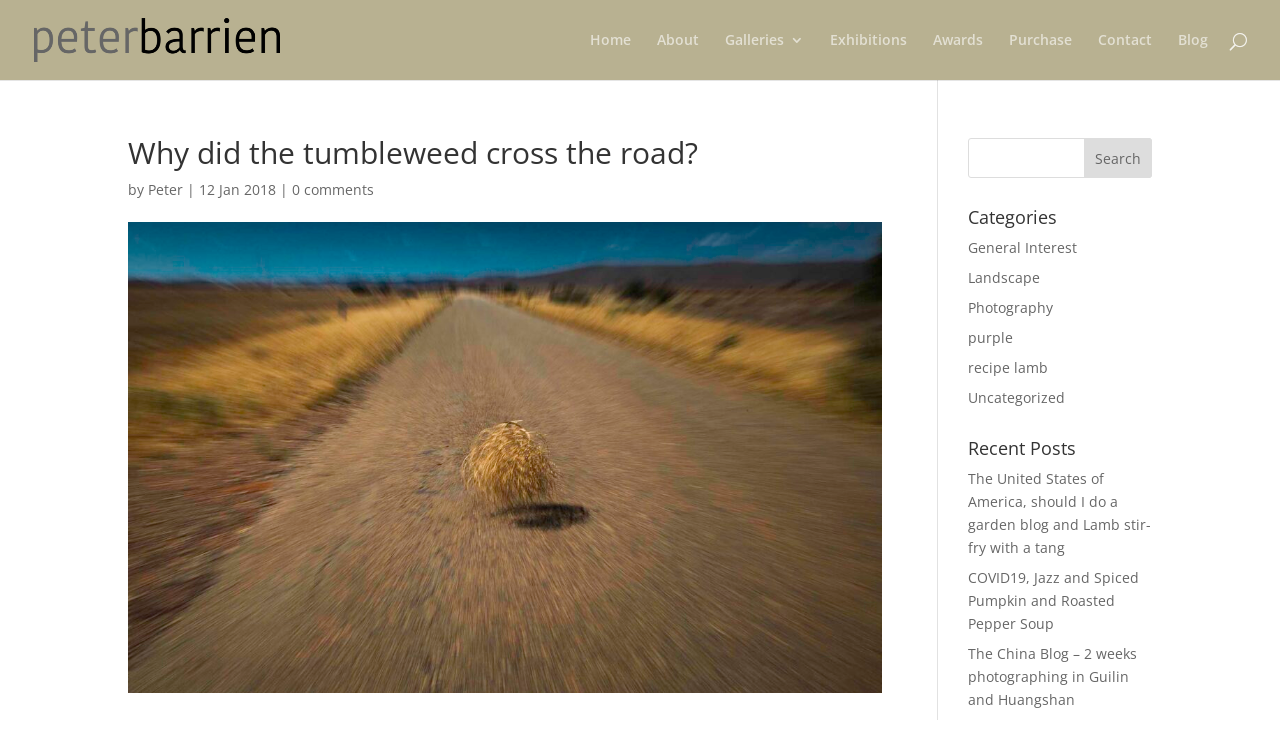

--- FILE ---
content_type: text/css
request_url: https://peterbarrien.com/wp-content/plugins/dp-owl-carousel-pro//css/custom.css?ver=1.0.0
body_size: 224
content:
.owl-nav{margin-top: 5px; font-size: 4em; }
.owl-next, .owl-prev{font-family: "ETmodules" !important; opacity: 0.6; display: inline-block;}
.owl-next:hover, .owl-prev:hover{opacity: 1;}
.owl-prev{text-align: left; top: 50%; position: absolute; left: -1em; z-index: 100;}
.owl-next{text-align: right; top: 50%; position: absolute; right: -1em; z-index: 100;}
.owl-next:before{content: "5"; vertical-align: bottom;}
.owl-prev:before{content: "4"; vertical-align: bottom;}
.owl-dots{text-align: center; margin-top: 10px;}
.owl-dot{display: inline-block;  padding: 8px; margin: 0 4px; border-radius: 50%;}
.owl-dot.active{opacity: 0.6; transition-duration: 0.5s;}
.et_pb_dp_oc .dp_oc_item h2 {margin: 10px 0 0; font-size: 14px; line-height: 1.7em; word-wrap: break-word;}
.et_pb_bg_layout_dark .dp_oc_item .dp_oc_post_meta a {color: inherit;}
.et_pb_bg_layout_light .dp_oc_item .dp_oc_post_meta a {color: inherit;}
.et_pb_bg_layout_dark .owl-dots .owl-dot{background-color: #fff;}
.et_pb_bg_layout_light .owl-dots .owl-dot{background-color: #666666;}
.dp_oc_post_meta, #left-area .dp_oc_post_meta{padding-bottom: 0;}
.dp_oc_post_excerpt{margin-top: 6px;}
.dp_custom_field_name {font-weight: bold;}

--- FILE ---
content_type: text/css
request_url: https://peterbarrien.com/wp-content/et-cache/global/et-divi-customizer-global.min.css?ver=1768001049
body_size: 712
content:
#main-header,#main-header .nav li ul,.et-search-form,#main-header .et_mobile_menu{background-color:#b8b191}#main-header .nav li ul{background-color:#6d6e71}.nav li ul{border-color:rgba(109,110,113,0.52)}.et_header_style_centered .mobile_nav .select_page,.et_header_style_split .mobile_nav .select_page,.et_nav_text_color_light #top-menu>li>a,.et_nav_text_color_dark #top-menu>li>a,#top-menu a,.et_mobile_menu li a,.et_nav_text_color_light .et_mobile_menu li a,.et_nav_text_color_dark .et_mobile_menu li a,#et_search_icon:before,.et_search_form_container input,span.et_close_search_field:after,#et-top-navigation .et-cart-info{color:rgba(255,255,255,0.6)}.et_search_form_container input::-moz-placeholder{color:rgba(255,255,255,0.6)}.et_search_form_container input::-webkit-input-placeholder{color:rgba(255,255,255,0.6)}.et_search_form_container input:-ms-input-placeholder{color:rgba(255,255,255,0.6)}#main-header .nav li ul a{color:rgba(255,255,255,0.7)}#top-menu li.current-menu-ancestor>a,#top-menu li.current-menu-item>a,#top-menu li.current_page_item>a{color:#6d6e71}#main-footer{background-color:#6d6e71}#footer-info,#footer-info a{color:#ffffff}body .et_pb_button{background-color:#ded6b4;border-color:#6d6e71}body.et_pb_button_helper_class .et_pb_button,body.et_pb_button_helper_class .et_pb_module.et_pb_button{color:#6d6e71}body .et_pb_button:after{font-size:32px;color:#6d6e71}@media only screen and (min-width:981px){.et_header_style_centered.et_hide_primary_logo #main-header:not(.et-fixed-header) .logo_container,.et_header_style_centered.et_hide_fixed_logo #main-header.et-fixed-header .logo_container{height:11.88px}.et-fixed-header #top-menu a,.et-fixed-header #et_search_icon:before,.et-fixed-header #et_top_search .et-search-form input,.et-fixed-header .et_search_form_container input,.et-fixed-header .et_close_search_field:after,.et-fixed-header #et-top-navigation .et-cart-info{color:rgba(255,255,255,0.6)!important}.et-fixed-header .et_search_form_container input::-moz-placeholder{color:rgba(255,255,255,0.6)!important}.et-fixed-header .et_search_form_container input::-webkit-input-placeholder{color:rgba(255,255,255,0.6)!important}.et-fixed-header .et_search_form_container input:-ms-input-placeholder{color:rgba(255,255,255,0.6)!important}.et-fixed-header #top-menu li.current-menu-ancestor>a,.et-fixed-header #top-menu li.current-menu-item>a,.et-fixed-header #top-menu li.current_page_item>a{color:#6d6e71!important}}@media only screen and (min-width:1350px){.et_pb_row{padding:27px 0}.et_pb_section{padding:54px 0}.single.et_pb_pagebuilder_layout.et_full_width_page .et_post_meta_wrapper{padding-top:81px}.et_pb_fullwidth_section{padding:0}}.ten-columns .et_pb_module{width:10%;float:left}.nine-columns .et_pb_module{width:11.11%;float:left}.eight-columns .et_pb_module{width:12.5%;float:left}.seven-columns .et_pb_module{width:14.28%;float:left}.six-columns .et_pb_module{width:16.66%;float:left}.five-columns .et_pb_module{width:20%;float:left}.et_pb_slider,.et_pb_slider .et_pb_container{height:600px!important}.et_pb_slider,.et_pb_slider .et_pb_slide{max-height:600px}.page-id-2 #logo{display:none}.page-id-54 #logo{display:none}.page-id-41 #logo{display:none}.page-id-50 #logo{display:none}.page-id-48 #logo{display:none}.page-id-56 #logo{display:none}.page-id-52 #logo{display:none}.page-id-350 #logo{display:none}.page-id-371 #logo{display:none}.page-id-356 #logo{display:none}.page-id-354 #logo{display:none}.page-id-352 #logo{display:none}.page-id-358 #logo{display:none}.page-id-562 #logo{display:none}.et_mobile_device .et-pb-arrow-prev,.et_pb_slider:hover .et-pb-arrow-prev{left:0px}.et_mobile_device .et-pb-arrow-next,.et_pb_slider:hover .et-pb-arrow-next{right:0px}@media (max-width:767px){.et_pb_slider,.et_pb_slider .et_pb_container{height:auto!important}.et_pb_row_fullwidth .et_pb_slider .et_pb_container .et_pb_slider_container_inner{padding:40% 0}.et-pb-arrow-next,.et-pb-arrow-prev{color:#fff;font-size:26px}}@media screen and (max-width:960px){.hide-mobile{display:none!important}}

--- FILE ---
content_type: text/javascript
request_url: https://peterbarrien.com/wp-content/plugins/dp-owl-carousel-pro//js/script.js?ver=1.0.0
body_size: 194
content:
jQuery(document).ready(function () {
    jQuery(".owl-carousel").each(function () {
        var rotate = jQuery(this).attr('data-rotate');
        var speed = jQuery(this).attr('data-speed');
        var hover = jQuery(this).attr('data-hover');
        var arrow = jQuery(this).attr('data-arrow');
        var control = jQuery(this).attr('data-control');
        var items = jQuery(this).attr('data-items');
        var items_tablet = jQuery(this).attr('data-items-tablet');
        var items_phone = jQuery(this).attr('data-items-phone');
        var margin = parseInt(jQuery(this).attr('data-margin'));
        if (rotate === 'on') {
            rotate = 1;
        } else {
            rotate = 0;
        }
        if (hover === 'on') {
            hover = true;
        } else {
            hover = false;
        }
        if (arrow === 'on') {
            arrow = true;
        } else {
            arrow = false;
        }
        if (control === 'on') {
            control = true;
        } else {
            control = false;
        }
        if (items === '') {
            items = 5;
        }
        if (items_tablet === '') {
            items_tablet = 3;
        }
        if (items_phone === '') {
            items_phone = 1;
        }
        jQuery(this).owlCarousel({
            loop: true,
            nav: arrow,
            dots: control,
            navText: ["", ""],
            margin: margin,
            autoplay: rotate,
            autoplayTimeout: speed,
            autoplaySpeed: 500,
            autoplayHoverPause: hover,
            responsiveClass: true,
            responsive: {
                0: {
                    items: items_phone
                },
                600: {
                    items: items_tablet
                },
                1000: {
                    items: items
                }
            }
        });
    });
});